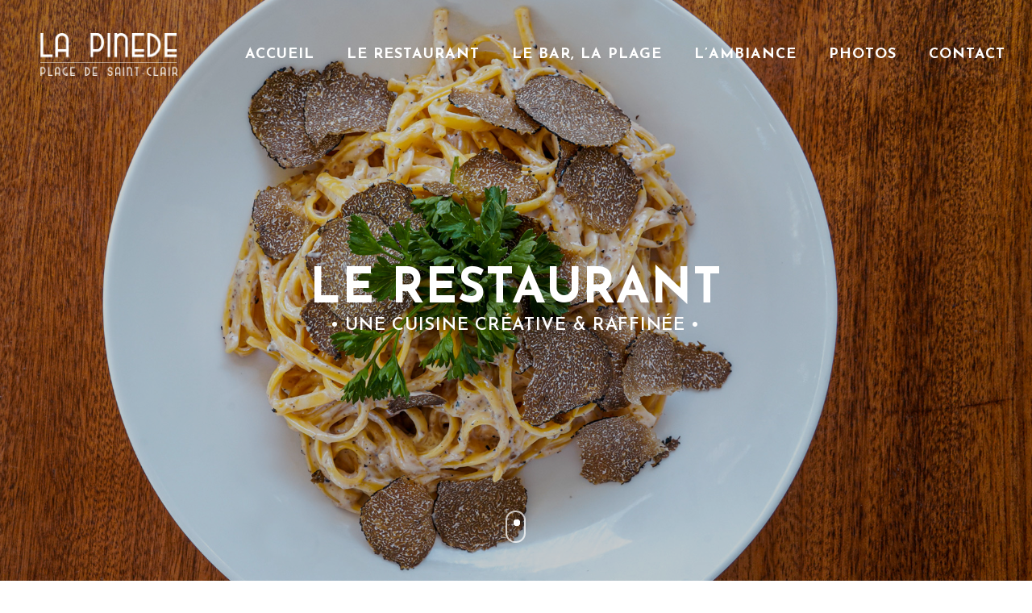

--- FILE ---
content_type: text/javascript
request_url: https://plagelapinede.com/wp-content/themes/brook/assets/js/main.min.js
body_size: 24834
content:
!function(y){"use strict";y.fn.insightSwiper=function(){this.each(function(){var e,t,i,a,n,s,o,r,d,l,c,h,p,u,m,f,g,v=y(this),w=v.data();if("0"!=w.queueInit)return e=v.children(".swiper-container").first(),t=w.lgItems||1,i=w.mdItems||t,a=w.smItems||i,n=w.xsItems||a,p=w.lgGutter||0,s=w.mdGutter||p,o=w.smGutter||s,m=w.xsGutter||o,r=w.speed||1e3,w.slideWrap&&v.children(".swiper-container").children(".swiper-wrapper").children("div").wrap("<div class='swiper-slide'><div class='swiper-slide-inner'></div></div>"),"auto"==t?d={slidesPerView:"auto",spaceBetween:p,breakpoints:{767:{spaceBetween:m},990:{spaceBetween:o},1199:{spaceBetween:s}}}:(d={slidesPerView:t,spaceBetween:p,breakpoints:{767:{slidesPerView:n,spaceBetween:m},990:{slidesPerView:a,spaceBetween:o},1199:{slidesPerView:i,spaceBetween:s}}},"inherit"==w.slidesPerGroup&&(d.slidesPerGroup=t,d.breakpoints[767].slidesPerGroup=n,d.breakpoints[990].slidesPerGroup=a,d.breakpoints[1199].slidesPerGroup=i)),d.el=e,d.watchOverflow=!0,w.slideColumns&&(d.slidesPerColumn=w.slideColumns),w.initialSlide&&(d.initialSlide=w.initialSlide),w.autoHeight&&(d.autoHeight=!0),r&&(d.speed=r),w.effect&&(d.effect=w.effect),w.loop&&(d.loop=!0),w.centered&&(d.centeredSlides=!0),w.autoplay&&(d.autoplay={delay:w.autoplay,disableOnInteraction:!1}),w.freemode&&(d.freeMode=!0),w.wrapTools&&(l=y('<div class="swiper-tools"></div>'),v.append(l)),w.nav&&(w.customNav&&""!==w.customNav?(c=($customBtn=y("#"+w.customNav)).find(".slider-prev-btn"),h=$customBtn.find(".slider-next-btn")):(c=y('<div class="swiper-nav-button swiper-button-prev"><i class="nav-button-icon"></i></div>'),h=y('<div class="swiper-nav-button swiper-button-next"><i class="nav-button-icon"></i></div>'),(p=y('<div class="swiper-nav-buttons"></div>')).append(c).append(h),(l||v).append(p)),d.navigation={nextEl:h,prevEl:c}),w.pagination&&(u=y('<div class="swiper-pagination"></div>'),v.addClass("has-pagination"),(l||v).append(u),d.pagination={el:u,clickable:!0},v.hasClass("pagination-style-07")?(d.pagination.type="custom",d.pagination.renderCustom=function(e,t,i){i=(i=100/i*t).toFixed(6);return void 0===e.prevProgressBarWidth&&(e.prevProgressBarWidth=i+"%"),'<div class="progressbar"><div class="filled" data-width="'+i+'" style="width: '+e.prevProgressBarWidth+'"></div></div>'}):v.hasClass("pagination-style-08")&&(d.pagination.type="custom",d.pagination.renderCustom=function(e,t,i){var a=(a=100/i*t).toFixed(6),t=(void 0===e.prevProgressBarWidth&&(e.prevProgressBarWidth=a+"%"),t.toString()),i=i.toString();return'<div class="fraction"><span class="current">'+(t=t.padStart(2,"0"))+'</span><span class="separator"> / </span><span class="total">'+(i=i.padStart(2,"0"))+"</span></div>"+'<div class="progressbar"><div class="filled" data-width="'+a+'" style="width: '+e.prevProgressBarWidth+'"></div></div>'})),w.scrollbar&&(m=y('<div class="swiper-scrollbar"></div>'),e.prepend(m),d.scrollbar={el:m,draggable:!0},d.loop=!1),w.mousewheel&&(d.mousewheel={enabled:!0}),w.vertical&&(d.direction="vertical"),f=new Swiper(d),w.reinitOnResize&&y(window).on("resize",function(){clearTimeout(g),g=setTimeout(function(){f.destroy(!0,!0),f=new Swiper(e,d)},300)}),w.autoplay&&e.hoverIntent(function(){f.autoplay.stop()},function(){f.autoplay.start()}),u&&(v.hasClass("pagination-style-07")||v.hasClass("pagination-style-08"))&&f.on("slideChangeTransitionStart",function(e){var t=u.find(".filled"),i=t.data("width")+"%";t.animate({width:i},300),this.prevProgressBarWidth=i}),y(document).trigger("insightSwiperInit",[f,v,d]),this})}}(jQuery),function(w){"use strict";var c,e,t,s=w(window),o=w("html"),r=w("body"),a=w("#page"),d=w("#page-header"),l=w("#page-header-inner"),h=w("#page-content"),p=$insight.header_sticky_enable,u=parseInt($insight.header_sticky_height),m=200,n=window.innerWidth,f=!1;function g(e,t,i,a){clearTimeout(a),i=window.setInterval(function(){void 0!==e&&e.length?(w(e.shift()).addClass("animate"),g()):window.clearInterval(i)},t)}function v(e,t){0==t&&(e.siblings("li").removeClass("current-menu-item"),e.addClass("current-menu-item"))}function y(){var e,t=w("#page-footer-wrapper");t.hasClass("parallax")&&!r.hasClass("page-template-one-page-scroll")&&0<t.length&&(e=a.children(".content-wrapper"),1024<=n?(t=t.height(),r.addClass("page-footer-parallax"),e.css({marginBottom:t})):(r.removeClass("page-footer-parallax"),e.css({marginBottom:0})))}function b(){var e,t=w("#page-footer-wrapper");t.hasClass("fixed")&&!r.hasClass("page-template-one-page-scroll")&&0<t.length&&(e=a.children(".content-wrapper"),t=t.height(),r.addClass("page-footer-fixed"),e.css({marginBottom:t}))}function C(){r.removeClass("page-mobile-menu-opened"),w(document).trigger("mobileMenuClose")}function x(){var e=$insight.mobile_menu_breakpoint;n<=e?r.removeClass("desktop-menu").addClass("mobile-menu"):r.addClass("desktop-menu").removeClass("mobile-menu")}function i(){var e,t,i=d.children(".page-header-place-holder");1==$insight.header_sticky_enable&&0<d.length&&"1"==l.data("sticky")&&("left"!=l.data("header-position")?(t=l.offset().top+(e=l.outerHeight()),d.hasClass("header-layout-fixed")||(e=l.outerHeight(),i.height(e),l.addClass("held")),d.headroom({offset:t,onTop:function(){d.hasClass("header-layout-fixed")||setTimeout(function(){var e=l.outerHeight();i.height(e)},300)}})):n<=$insight.mobile_menu_breakpoint?d.data("headroom")||(t=l.offset().top+(e=l.outerHeight()),d.headroom({offset:t})):d.data("headroom")&&(d.data("headroom").destroy(),d.removeData("headroom")))}function k(){r.removeClass("page-search-popup-opened"),o.css({overflow:""})}function _(){var i,e,t,a;"left"==l.data("header-position")&&(t=window.innerWidth,i=parseInt(r.data("site-width")),e=w("#page-footer-wrapper"),t<=$insight.mobile_menu_breakpoint?(o.css({marginLeft:0}),(e.hasClass("parallax")||e.hasClass("fixed")||e.hasClass("overlay"))&&e.css({left:0})):(t=l.outerWidth(),$insight.isRTL?o.css({marginRight:t+"px"}):o.css({marginLeft:t+"px"}),(e.hasClass("parallax")||e.hasClass("fixed")||e.hasClass("overlay"))&&($insight.isRTL?e.css({right:t+"px"}):e.css({left:t+"px"})),t=w("#page-main-content").find(".vc_row, .vc_section"),e=e.find(".page-footer-inner").first().find(".vc_row, .vc_section"),t=t.add(e),a=w("#page").width(),t.each(function(){var e,t;w(this).attr("data-vc-full-width")&&(t=0,a>$insight.mobile_menu_breakpoint&&(t=-(a-i)/2+"px"),e=a+"px",w(this).css({width:e}),$insight.isRTL?w(this).css({right:t,left:"auto"}):w(this).css({left:t}),void 0!==(e=w(this).attr("data-vc-stretch-content"))&&!1!==e||(t=0,a>$insight.mobile_menu_breakpoint&&(t=(a-i)/2),w(this).css({paddingLeft:t,paddingRight:t})))})))}function S(){var e,t,i;!r.hasClass("boxed")||n<1200||(e=a.outerWidth(),t=r.data("content-width"),i=(e-t)/2,Math.min(e,t),a.find("[data-vc-full-width=true]").each(function(){w(this).css({left:-i,width:e+"px"}),1!=w(this).data("vc-stretch-content")&&w(this).css({paddingLeft:i,paddingRight:i})}))}function I(){var i,a=window.innerHeight,e=0,t=w("#wpadminbar"),n=w(".vc_row-o-full-height");t.length&&(e+=t.outerHeight()),l=d.children(".page-header-inner"),d.hasClass("header-layout-fixed")||!r.hasClass("handheld")&&void 0!==l.data("header-position")||(e+=l.outerHeight()),i=a-e,n.each(function(){var e=0,t=w(this).data("exclude-height");""!==t&&0<w(t).length&&(e=w(t).outerHeight()),w(this).hasClass("calculated-height")?n.css("min-height",i-e+"px"):n.css("min-height",a-e+"px")}),w(document).trigger("vc-full-height-row",n)}function T(e,t,i){var a=window.innerWidth,n=t[0].getBoundingClientRect().width,s=e.data("gutter")?e.data("gutter"):0,o=1,r=e.data("lg-columns")?e.data("lg-columns"):1,d=e.data("md-columns")?e.data("md-columns"):r,l=e.data("sm-columns")?e.data("sm-columns"):d,c=e.data("xs-columns")?e.data("xs-columns"):l,h=(n-((o=1200<=a?r:992<=a?d:641<=a?l:c)-1)*s)/o,h=Math.floor(h),p=1<o?2*h+s:h,u=(t.children(".grid-sizer").css({width:h+"px"}),h),m=u,f=e.data("grid-ratio");f&&(n=f.split(":"),r=parseFloat(n[0]),d=parseFloat(n[1]),u=h*d/r,u=Math.floor(u),m=1<o?2*u+s:u),t.children(".grid-item").each(function(){"2"==w(this).data("width")?w(this).css({width:p+"px"}):w(this).css({width:h+"px"}),f&&("2"==w(this).data("height")?w(this).css({height:m+"px"}):w(this).css({height:u+"px"}))}),i&&t.isotope("layout",i)}function j(o,r,d){var l=o.children(".tm-grid-pagination").find(".tm-grid-loader");l.css({display:"inline-block"}),setTimeout(function(){var n=o.find(".tm-grid-query").first(),s=jQuery.parseJSON(n.val()),e=w.param(s);w.ajax({url:$insight.ajaxurl,type:"POST",data:e,dataType:"json",success:function(e){e.max_num_pages&&(s.max_num_pages=e.max_num_pages),e.count&&(s.count=e.count),n.val(JSON.stringify(s));var t,i,e=e.template,a=w(e);1==d&&r.children(".grid-item").remove(),"masonry"==o.data("type")?(r.isotope().append(a).isotope("appended",a).imagesLoaded().always(function(){r.isotope("layout"),o.data("match-height")&&r.children(".grid-item").matchHeight(),w(document).trigger("insightGridUpdate",[o,r,a])}),P(o,r),T(o,r)):"swiper"==o.data("type")?((t=o.find(".swiper-container")[0].swiper).appendSlide(a),t.update()):"justified"==o.data("type")?(r.append(e),r.justifiedGallery("norewind")):(r.append(a),P(o,r)),B(r,a),t=a,1==r.data("grid-has-gallery")&&t.each(function(){var e;w(this).hasClass("format-gallery")&&(e=w(this).children(".post-gallery"),insightInitSwiper(e))}),i=o,s.found_posts<=s.paged*s.posts_per_page?(("loadmore_alt"===i.data("pagination")?w(i.data("pagination-custom-button-id")):i.children(".tm-grid-pagination")).hide(),i.children(".tm-grid-messages").show(1),setTimeout(function(){i.children(".tm-grid-messages").remove()},5e3)):("loadmore_alt"===i.data("pagination")?w(i.data("pagination-custom-button-id")):(i.children(".tm-grid-pagination").show(),i.children(".tm-grid-pagination").find(".tm-grid-loadmore-btn"))).show(),o.hasClass("portfolio-overlay-parallax")&&O(o,a),l.hide()}})},500)}function P(e,t){var i,a;1==e.children(".tm-filter-button-group").data("filter-counter")&&(i=t.children(".grid-item"),a=i.length,"ajax"===e.data("filter-type")?e.find(".btn-filter").each(function(){var e=w(this).data("filter-count");0<w(this).children(".filter-counter").length?w(this).children(".filter-counter").text(e):w(this).append('<span class="filter-counter">'+e+"</span>")}):e.find(".btn-filter").each(function(){var e=w(this).data("filter"),t=0;"*"==e?0<w(this).children(".filter-counter").length?w(this).children(".filter-counter").text(a):w(this).append('<span class="filter-counter">'+a+"</span>"):(e=e.replace(".",""),i.each(function(){w(this).hasClass(e)&&t++}),0<w(this).children(".filter-counter").length?w(this).children(".filter-counter").text(t):w(this).append('<span class="filter-counter">'+t+"</span>"))}))}function B(e,t){var i,a;r.hasClass("page-has-animation")&&e.hasClass("has-animation")&&(i=[],a=250,t.vcwaypoint(function(){var e=this.element||w(this);i.push(e),g(i,a,void 0),a+=250,setTimeout(function(){a=m},m)},{offset:"90%",triggerOnce:!0}))}function O(e,t){"tilt"===e.data("hover")&&t.find(".post-thumbnail").tilt({perspective:1440,scale:1.06,easing:"cubic-bezier(.03,.98,.52,.99)"})}w(document).ajaxStart(function(){f=!0}).ajaxStop(function(){f=!1}),w(window).on("resize",function(){r.addClass("window-resized"),n=window.innerWidth,x(),I(),S(),_(),i(),y(),b()}),w(window).on("load",function(){var e;setTimeout(function(){r.addClass("loaded")},200),e=w("#page-preloader"),setTimeout(function(){e.remove()},2e3),i(),window.dispatchEvent(new Event("resize"))}),w(document).on("vc-full-width-row",_),w(document).ready(function(){var t,i,e,a;function n(e){var t;e.hasClass("active")||(t=e.data("id"),t=a.find(".post-"+t),e.siblings(".portfolio").removeClass("active"),e.addClass("active"),t.siblings().removeClass("active"),t.addClass("active"))}w(".tm-animation-queue").each(function(){var t=[],i=w(this).data("animation-delay")?w(this).data("animation-delay"):m;w(this).children(".item").vcwaypoint(function(){var e=this.element||w(this);setTimeout(function(){i=m},m),t.push(e),g(t,i,void 0),i+=m},{offset:"90%",triggerOnce:!0})}),r.hasClass("page-has-animation")&&h.find(".tm-animation").vcwaypoint(function(){var e=this.element||w(this);w(e).addClass("animate")},{offset:"100%"}),x(),I(),S(),w(".background-marque").each(function(){var e=w(this),t=0,i=1,a=(e.hasClass("to-left")&&(i=-1),e.css("background-repeat","repeat-x"),setInterval(function(){t+=i,e.css("background-position-x",t+"px")},10));1==e.data("marque-pause-on-hover")&&w(this).hoverIntent(function(){clearInterval(a)},function(){a=setInterval(function(){t+=i,e.css("background-position-x",t+"px")},10)})}),1==$insight.scroll_top_enable&&(t=w("#page-scroll-up"),i=0,s.on("scroll",function(){var e=w(this).scrollTop();!(i<e)&&200<s.scrollTop()?t.addClass("show"):t.removeClass("show"),i=e}),t.on("click",function(e){w("html, body").animate({scrollTop:0},600),e.preventDefault()})),w("p:empty").each(function(){this.attributes.length<=0&&w(this).remove()}),w(".tm-grid-wrapper").each(function(){var e,t,i,a,n,s,o=w(this),r=o.find(".tm-grid"),d=o.data("gutter")?o.data("gutter"):0,l=("1"==o.data("item-wrap")&&r.children().not(".grid-sizer").wrap('<div class="grid-item"></div>'),r.children(".grid-item"));w(document).trigger("insightGridBeforeInit",[o,r]),"masonry"==o.data("type")?(e={itemSelector:".grid-item",percentPosition:!0},$insight.isRTL&&(e.originLeft=!1),o.data("grid-fitrows")?e.layoutMode="fitRows":(e.layoutMode="packery",e.packery={columnWidth:".grid-sizer"}),"fitRows"===e.layoutMode?(e.fitRows={},e.fitRows.gutter=d):"packery"===e.layoutMode?e.packery.gutter=d:e.masonry.gutter=d,r.hasClass("has-animation")&&(e.transitionDuration=0),w(window).on("resize",function(){T(o,r,e),clearTimeout(c),c=setTimeout(function(){T(o,r,e)},300)}),T(o,r),r.imagesLoaded(function(){r.isotope(e),o.data("match-height")&&l.matchHeight(),w(document).trigger("insightGridInit",[o,r,e])}).one("arrangeComplete",function(){B(r,l),P(o,r),O(o,l)})):("justified"==o.data("type")&&(i=o.data("justified-height")?o.data("justified-height"):300,t=o.data("justified-max-height")?o.data("justified-max-height"):0,i={rowHeight:i,margins:d,border:0,lastRow:o.data("justified-last-row")?o.data("justified-last-row"):"justify"},t&&0<t&&(i.maxRowHeight=t),r.justifiedGallery(i)),P(o,r),B(r,l),O(o,l)),n=r,(a=o).children(".tm-filter-button-group").on("click",".btn-filter",function(){var e,t,i;w(this).hasClass("current")||("ajax"==a.data("filter-type")?(e=w(this).attr("data-filter"),t=a.find(".tm-grid-query").first(),(i=jQuery.parseJSON(t.val())).extra_taxonomy="*"===e?"":w(this).attr("data-ajax-filter"),t.val(JSON.stringify(i)),w(document).trigger("insightGridInfinityLoad",a)):(e=w(this).attr("data-filter"),"masonry"==a.data("type")?(n.children(".grid-item").each(function(){w(this).removeClass("animate")}),n.isotope({filter:e}),n.hasClass("has-animation")&&n.children(".grid-item:not(.isotope-hidden)").each(function(){w(this).addClass("animate")})):"swiper"==a.data("type")?(e=e.replace(".",""),n.children(".grid-item").each(function(){"*"==e||w(this).hasClass(e)?(w(this).show(),w(this).addClass("animate")):w(this).hide()}),(t=a.children(".tm-swiper").children(".swiper-container")[0].swiper).update(),t.slideTo(0)):"justified"==a.data("type")?"*"==e?n.justifiedGallery({filter:!1}):n.justifiedGallery({filter:e}):(n.children(".grid-item").hide().removeClass("animate"),(i="*"==e?n.children(".grid-item"):n.children(e)).show(),i.each(function(e,t){var i=w(this);setTimeout(function(){i.addClass("animate")},200*e)}))),w(this).siblings().removeClass("current"),w(this).addClass("current"))}),"tilt"==o.data("hover")&&(s=1,r.on("mouseenter",".grid-item",function(){s++,w(this).css("z-index",s)})),"loadmore"==o.data("pagination")?o.children(".tm-grid-pagination").find(".tm-grid-loadmore-btn").on("click",function(e){var t;e.preventDefault(),f||(w(this).hide(),e=o.find(".tm-grid-query").first(),(t=jQuery.parseJSON(e.val())).paged++,e.val(JSON.stringify(t)),j(o,r))}):"loadmore_alt"==o.data("pagination")?w(o.data("pagination-custom-button-id")).on("click",function(e){var t;e.preventDefault(),f||(w(this).hide(),e=o.find(".tm-grid-query").first(),(t=jQuery.parseJSON(e.val())).paged++,e.val(JSON.stringify(t)),j(o,r))}):"infinite"==o.data("pagination")&&w(".tm-grid-pagination",o).vcwaypoint(function(e){var t;"down"!==e||f||(e=o.find(".tm-grid-query").first(),(t=jQuery.parseJSON(e.val())).paged++,e.val(JSON.stringify(t)),j(o,r))},{offset:"100%"})}),w(document).on("insightGridInfinityLoad",function(e,t){var t=w(t),i=t.find(".tm-grid"),a=t.find(".tm-grid-query").first(),n=jQuery.parseJSON(a.val());n.paged=1,a.val(JSON.stringify(n)),j(t,i,!0)}),w(".tm-swiper").insightSwiper(),setTimeout(function(){var e,t,a,i,n;r.hasClass("one-page")&&(n=w("#page-header").children("#page-header-inner"),e=w("#page-navigation").find(".menu__container").first().children(".menu-item"),t=e.children('a[href*="#"]:not([href="#"])'),a=!1,i=0,r.hasClass("admin-bar")&&(i+=32),1==p&&"1"==n.data("sticky")&&(i=-(i+=u)),e.each(function(){w(this).hasClass("current-menu-item")&&""!==w(this).children("a")[0].hash&&w(this).removeClass("current-menu-item")}),t.each(function(){var e=w(this),t=this.hash,i=e.parent();0<w(t).length&&(w(t).vcwaypoint(function(e){"down"===e&&v(i,a)},{offset:"25%"}),w(t).vcwaypoint(function(e){"up"===e&&v(i,a)},{offset:"-25%"}))}),t.on("click",function(){var e=w(this),t=this.hash,e=e.parent("li");return e.siblings("li").removeClass("current-menu-item"),e.addClass("current-menu-item"),0<w(t).length&&w.smoothScroll({offset:i,scrollTarget:w(t),speed:600,easing:"linear",beforeScroll:function(){a=!0},afterScroll:function(){a=!1}}),!1}),n=window.location.hash)&&0<w(n).length&&w.smoothScroll({offset:i,scrollTarget:w(n),speed:600,easing:"linear",beforeScroll:function(){a=!0},afterScroll:function(){a=!1}})},100),r.on("click",".vc_tta-tab, .vc_tta-panel",function(){var e=window.document.createEvent("UIEvents");e.initUIEvent("resize",!0,!1,window,0),window.dispatchEvent(e),setTimeout(function(){var e=window.document.createEvent("UIEvents");e.initUIEvent("resize",!0,!1,window,0),window.dispatchEvent(e)},300)}),y(),b(),w(".smooth-scroll-link").on("click",function(e){var t=(t=w(this).attr("href"))||w(this).data("href"),i=window.innerWidth;t.match(/^([.#])(.+)/)&&(e.preventDefault(),e=0,1==$insight.header_sticky_enable&&0<d.length&&"1"==l.data("sticky")&&("left"!==l.data("header-position")||i<$insight.mobile_menu_breakpoint)&&(e+=u),600<i&&(e+=w("#wpadminbar").height()),w.smoothScroll({offset:-e,scrollTarget:w(t),speed:600,easing:"linear"}))}),w(".tm-light-gallery").each(function(){var e,t,i,a,n,s;e=w(this),t="1"===$insight.light_gallery_download,i="1"===$insight.light_gallery_auto_play,a="1"===$insight.light_gallery_zoom,n="1"===$insight.light_gallery_full_screen,s="1"===$insight.light_gallery_share,t={selector:".zoom",thumbnail:"1"===$insight.light_gallery_thumbnail,download:t,autoplay:i,zoom:a,share:s,fullScreen:n,hash:!1,animateThumb:!1,showThumbByDefault:!1,getCaptionFromTitleOrAlt:!1},e.lightGallery(t)}),w(".tm-popup-video").each(function(){w(this).lightGallery({selector:"a",fullScreen:!1,zoom:!1})}),w("#btn-open-popup-search").on("click",function(e){var t;e.preventDefault(),r.addClass("page-search-popup-opened"),o.css({overflow:"hidden"}),t=w("#page-search-popup").find(".search-field"),setTimeout(function(){t.focus()},500)}),w("#search-popup-close").on("click",function(e){e.preventDefault(),k()}),w("#page-search-popup").on("click",function(e){e.target===this&&k()}),(e=d.find("#page-navigation").find("ul").first()).hasClass("sm")&&(e.smartmenus({subMenusSubOffsetX:-1,subMenusSubOffsetY:-17}),e.on({"show.smapi":function(e,t){w(t).removeClass("hide-animation").addClass("show-animation")},"hide.smapi":function(e,t){w(t).removeClass("show-animation").addClass("hide-animation")}}).on("animationend webkitAnimationEnd oanimationend MSAnimationEnd","ul",function(e){w(this).removeClass("show-animation hide-animation"),e.stopPropagation()})),w("#page-open-main-menu").on("click",function(e){e.preventDefault(),r.addClass("page-off-canvas-menu-opened")}),w("#page-close-main-menu").on("click",function(e){e.preventDefault(),r.removeClass("page-off-canvas-menu-opened")}),w("#page-open-mobile-menu").on("click",function(e){e.preventDefault(),e.stopPropagation(),r.addClass("page-mobile-menu-opened"),w(document).trigger("mobileMenuOpen")}),w("#page-close-mobile-menu").on("click",function(e){e.preventDefault(),e.stopPropagation(),C()}),w("#page-mobile-main-menu").on("click",function(e){e.target===this&&C()}),w(document).on("mobileMenuOpen",function(){o.css({overflow:"hidden"})}),w(document).on("mobileMenuClose",function(){o.css({overflow:""})}),(e=w("#mobile-menu-primary")).on("click","a",function(e){var t,i=w(this),a=w(this).parent("li"),n=i.attr("href");if(r.hasClass("one-page")&&n&&n.match(/^([.#])(.+)/))return C(),t=0,r.hasClass("admin-bar")&&(t+=32),1==p&&"1"==l.data("sticky")&&(t+=u),0<t&&(t=-t),a.siblings("li").removeClass("current-menu-item"),a.addClass("current-menu-item"),setTimeout(function(){w.smoothScroll({offset:t,scrollTarget:w(n),speed:600,easing:"linear"})},300),!1}),e.on("click",".toggle-sub-menu",function(e){var t=w(this).parents("li").first(),e=(e.preventDefault(),e.stopPropagation(),t.siblings(".opened"));e.removeClass("opened"),e.find(".opened").removeClass("opened"),e.find(".sub-menu").stop().slideUp(),t.hasClass("opened")?(t.removeClass("opened"),t.find(".opened").removeClass("opened"),t.find(".sub-menu").stop().slideUp()):(t.addClass("opened"),t.children(".sub-menu").stop().slideDown())}),r.hasClass("error404")&&w("#tm-btn-go-back").on("click",function(e){e.preventDefault(),window.history.back()}),w(".tm-testimonial").each(function(){var e,t,i,a,n,s,o,r,d,l,c,h,p,u,m,f,g,v;(w(this).hasClass("style-modern-slider")||w(this).hasClass("style-modern-slider-02"))&&(e=w(this).children(".tm-swiper"),t=e.children(".swiper-container").first(),r=e.data("lg-items")?e.data("lg-items"):1,f=e.data("md-items")?e.data("md-items"):r,p=e.data("sm-items")?e.data("sm-items"):f,l=e.data("xs-items")?e.data("xs-items"):p,d=e.data("lg-gutter")?e.data("lg-gutter"):0,g=e.data("md-gutter")?e.data("md-gutter"):d,m=e.data("sm-gutter")?e.data("sm-gutter"):g,c=e.data("xs-gutter")?e.data("xs-gutter"):m,i=e.data("autoplay"),a=e.data("speed")?e.data("speed"):1e3,n=e.data("nav"),s=e.data("pagination"),o=e.data("pagination-type")?e.data("pagination-type"):"bullets",r={loop:!0,slidesPerView:r,spaceBetween:d,breakpoints:{767:{slidesPerView:l,spaceBetween:c},990:{slidesPerView:p,spaceBetween:m},1199:{slidesPerView:f,spaceBetween:g}}},a&&(r.speed=a),i&&(r.autoplay={delay:i,disableOnInteraction:!1}),n&&(d=w('<div class="swiper-nav-button swiper-button-prev"><i class="nav-button-icon"></i></div>'),l=w('<div class="swiper-nav-button swiper-button-next"><i class="nav-button-icon"></i></div>'),e.append(d).append(l),r.navigation={nextEl:l,prevEl:d}),s&&(c=w('<div class="swiper-pagination"></div>'),e.addClass("has-pagination"),e.append(c),r.pagination={el:c,clickable:!0,type:o}),h=new Swiper(t,r),p=e.children(".tm-testimonial-pagination"),u=p.children(".swiper-container").first(),m=p.data("lg-items"),f=p.data("lg-gutter"),g=!(!p.data("centered")||"1"!=p.data("centered")),v=new Swiper(u,{slidesPerView:m,spaceBetween:f,centeredSlides:g,loop:!0}),h.on("slideChange",function(){u.children(".swiper-wrapper").children(".swiper-slide").each(function(e,t){if(w(this).hasClass("swiper-slide-duplicate"))return!0;w(this).data("swiper-slide-index")===h.realIndex&&v.slideTo(e)})}),v.on("slideChange",function(){t.children(".swiper-wrapper").children(".swiper-slide").each(function(e,t){if(w(this).hasClass("swiper-slide-duplicate"))return!0;w(this).data("swiper-slide-index")===v.realIndex&&h.slideTo(e)})}),v.on("click",function(){v.slideTo(v.clickedIndex)}))}),w(".tm-slider-modern").each(function(){var t=w(this),i=t.find(".slider-bg-list");i.children(".slide-bg");function a(e){t.find(".swiper-slide").eq(e).addClass("slider-modern-current");e=i.children().eq(e);e.siblings().removeClass("current"),e.addClass("current")}t.find(".swiper-slide").hoverIntent(function(){var e;w(this).hasClass("slider-modern-current")||(e=w(this).index(),w(this).siblings().removeClass("slider-modern-current"),w(this).addClass("slider-modern-current"),a(e))},function(){}),a(0)}),(r.hasClass("page-template-portfolio-fullscreen-type-hover")||r.hasClass("page-template-portfolio-fullscreen-type-hover-02"))&&(e=w("#portfolio-list"),a=w("#portfolio-feature-bg"),e.find(".post-permalink").hoverIntent(function(){n(w(this).parent(".portfolio"))},function(){}),n(e.children(".portfolio").first()))}),"undefined"!=typeof Isotope&&(e=Isotope.Item.prototype.reveal,t=Isotope.Item.prototype.hide,Isotope.Item.prototype.reveal=function(){e.apply(this,arguments),w(this.element).removeClass("isotope-hidden")},Isotope.Item.prototype.hide=function(){t.apply(this,arguments),w(this.element).addClass("isotope-hidden")})}(jQuery);